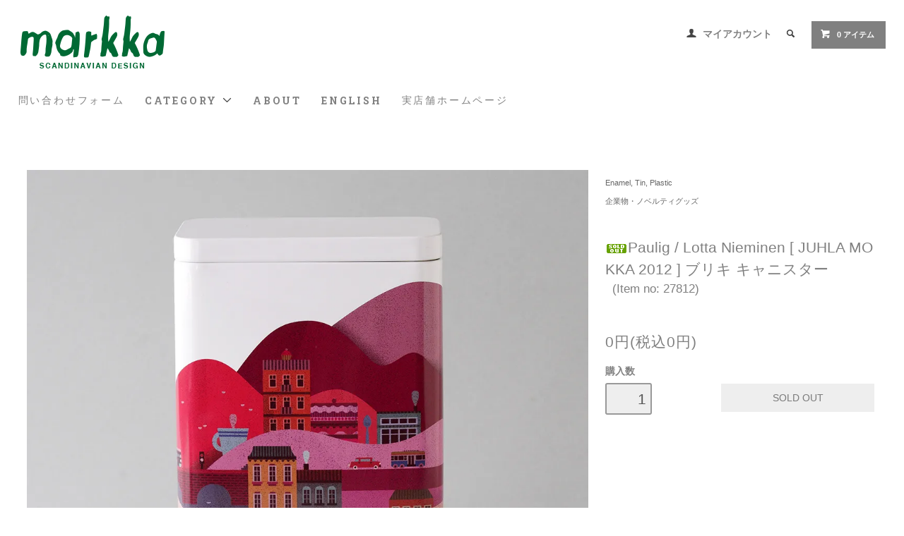

--- FILE ---
content_type: text/html; charset=EUC-JP
request_url: https://markka.jp/?pid=170358159
body_size: 13881
content:
<!DOCTYPE html PUBLIC "-//W3C//DTD XHTML 1.0 Transitional//EN" "http://www.w3.org/TR/xhtml1/DTD/xhtml1-transitional.dtd">
<html xmlns:og="http://ogp.me/ns#" xmlns:fb="http://www.facebook.com/2008/fbml" xmlns:mixi="http://mixi-platform.com/ns#" xmlns="http://www.w3.org/1999/xhtml" xml:lang="ja" lang="ja" dir="ltr">
<head>
<meta http-equiv="content-type" content="text/html; charset=euc-jp" />
<meta http-equiv="X-UA-Compatible" content="IE=edge,chrome=1" />
<title>Paulig / Lotta Nieminen [ JUHLA MOKKA 2012 ] ブリキ キャニスター - マルカ・オンラインショップへようこそ。2007年より北欧のヴィンテージテーブルウェアと北欧雑貨を販売している通販サイトです。神戸・北野に実店舗がございます。</title>
<meta name="Keywords" content="Paulig / Lotta Nieminen [ JUHLA MOKKA 2012 ] ブリキ キャニスター,北欧雑貨、北欧、フィンランド、スウェーデン、カフェ、神戸、北野、markka、マルカ、Gustavsberg、ARABIA、シナモンロール、marimekko" />
<meta name="Description" content="神戸・北野にある、北欧で買いつけたヴィンテージ雑貨の販売と、北欧の雰囲気が味わえるカフェを併設したショップです。" />
<meta name="Author" content="kaffe,antik markka" />
<meta name="Copyright" content="Copyright 2012 MARKKA" />
<meta http-equiv="content-style-type" content="text/css" />
<meta http-equiv="content-script-type" content="text/javascript" />
<link rel="stylesheet" href="https://markka.jp/css/framework/colormekit.css" type="text/css" />
<link rel="stylesheet" href="https://markka.jp/css/framework/colormekit-responsive.css" type="text/css" />
<link rel="stylesheet" href="https://img08.shop-pro.jp/PA01033/052/css/6/index.css?cmsp_timestamp=20250919134654" type="text/css" />
<link rel="stylesheet" href="https://img08.shop-pro.jp/PA01033/052/css/6/product.css?cmsp_timestamp=20250919134654" type="text/css" />

<link rel="alternate" type="application/rss+xml" title="rss" href="https://markka.jp/?mode=rss" />
<link rel="alternate" media="handheld" type="text/html" href="https://markka.jp/?prid=170358159" />
<link rel="shortcut icon" href="https://img08.shop-pro.jp/PA01033/052/favicon.ico?cmsp_timestamp=20260117131659" />
<script type="text/javascript" src="//ajax.googleapis.com/ajax/libs/jquery/1.11.0/jquery.min.js" ></script>
<meta property="og:title" content="Paulig / Lotta Nieminen [ JUHLA MOKKA 2012 ] ブリキ キャニスター - マルカ・オンラインショップへようこそ。2007年より北欧のヴィンテージテーブルウェアと北欧雑貨を販売している通販サイトです。神戸・北野に実店舗がございます。" />
<meta property="og:description" content="神戸・北野にある、北欧で買いつけたヴィンテージ雑貨の販売と、北欧の雰囲気が味わえるカフェを併設したショップです。" />
<meta property="og:url" content="https://markka.jp?pid=170358159" />
<meta property="og:site_name" content="マルカ・オンラインショップへようこそ。2007年より北欧のヴィンテージテーブルウェアと北欧雑貨を販売している通販サイトです。神戸・北野に実店舗がございます。" />
<meta property="og:image" content="https://img08.shop-pro.jp/PA01033/052/product/170358159.jpg?cmsp_timestamp=20220912215833"/>
<script>
  var Colorme = {"page":"product","shop":{"account_id":"PA01033052","title":"\u30de\u30eb\u30ab\u30fb\u30aa\u30f3\u30e9\u30a4\u30f3\u30b7\u30e7\u30c3\u30d7\u3078\u3088\u3046\u3053\u305d\u30022007\u5e74\u3088\u308a\u5317\u6b27\u306e\u30f4\u30a3\u30f3\u30c6\u30fc\u30b8\u30c6\u30fc\u30d6\u30eb\u30a6\u30a7\u30a2\u3068\u5317\u6b27\u96d1\u8ca8\u3092\u8ca9\u58f2\u3057\u3066\u3044\u308b\u901a\u8ca9\u30b5\u30a4\u30c8\u3067\u3059\u3002\u795e\u6238\u30fb\u5317\u91ce\u306b\u5b9f\u5e97\u8217\u304c\u3054\u3056\u3044\u307e\u3059\u3002"},"basket":{"total_price":0,"items":[]},"customer":{"id":null},"inventory_control":"product","product":{"shop_uid":"PA01033052","id":170358159,"name":"Paulig \/ Lotta Nieminen [ JUHLA MOKKA 2012 ] \u30d6\u30ea\u30ad \u30ad\u30e3\u30cb\u30b9\u30bf\u30fc","model_number":"27812","stock_num":0,"sales_price":0,"sales_price_including_tax":0,"variants":[],"category":{"id_big":227329,"id_small":0},"groups":[{"id":2093141}],"members_price":0,"members_price_including_tax":0}};

  (function() {
    function insertScriptTags() {
      var scriptTagDetails = [{"src":"https:\/\/free-shipping-notifier-assets.colorme.app\/shop.js","integrity":null}];
      var entry = document.getElementsByTagName('script')[0];

      scriptTagDetails.forEach(function(tagDetail) {
        var script = document.createElement('script');

        script.type = 'text/javascript';
        script.src = tagDetail.src;
        script.async = true;

        if( tagDetail.integrity ) {
          script.integrity = tagDetail.integrity;
          script.setAttribute('crossorigin', 'anonymous');
        }

        entry.parentNode.insertBefore(script, entry);
      })
    }

    window.addEventListener('load', insertScriptTags, false);
  })();
</script>
<script async src="https://zen.one/analytics.js"></script>
</head>
<body>
<meta name="colorme-acc-payload" content="?st=1&pt=10029&ut=170358159&at=PA01033052&v=20260118182011&re=&cn=ccbabce4ad9c283ff927bf9910ae95d8" width="1" height="1" alt="" /><script>!function(){"use strict";Array.prototype.slice.call(document.getElementsByTagName("script")).filter((function(t){return t.src&&t.src.match(new RegExp("dist/acc-track.js$"))})).forEach((function(t){return document.body.removeChild(t)})),function t(c){var r=arguments.length>1&&void 0!==arguments[1]?arguments[1]:0;if(!(r>=c.length)){var e=document.createElement("script");e.onerror=function(){return t(c,r+1)},e.src="https://"+c[r]+"/dist/acc-track.js?rev=3",document.body.appendChild(e)}}(["acclog001.shop-pro.jp","acclog002.shop-pro.jp"])}();</script>
<link href="https://fonts.googleapis.com/css?family=Roboto+Slab:400,700" rel="stylesheet" type="text/css">
  <link href="https://img.shop-pro.jp/tmpl_js/78/bxslider/jquery.bxslider.css" rel="stylesheet" type="text/css">
  <script src="https://img.shop-pro.jp/tmpl_js/78/bxslider/jquery.bxslider.min.js"></script>
<script src="https://img.shop-pro.jp/tmpl_js/78/jquery.tile.js"></script>
<script src="https://img.shop-pro.jp/tmpl_js/78/masonry.pkgd.min.js"></script>
<script src="https://img.shop-pro.jp/tmpl_js/78/smoothscroll.js"></script>
<script src="https://img.shop-pro.jp/tmpl_js/78/jquery.ah-placeholder.js"></script>
<script src="https://img.shop-pro.jp/tmpl_js/78/utility_index.js"></script>





<!--[if lte IE 8]>
<div id="wrapper" class="ie8 page--product">
<![endif]-->

<div id="wrapper" class="page--product">

  <div id="header" class="header__section container">
    <div class="clearfix">
      <h1 class="header__logo header__logo-img">
        <a href="./"><img src="https://img08.shop-pro.jp/PA01033/052/PA01033052.png?cmsp_timestamp=20260117131659" alt="マルカ・オンラインショップへようこそ。2007年より北欧のヴィンテージテーブルウェアと北欧雑貨を販売している通販サイトです。神戸・北野に実店舗がございます。" /></a>
      </h1>
      
      <ul class="header-nav hidden-phone">
        
        <li class="header-nav__unit">
          <i class="icon-b icon-user"></i>
          <a href="https://markka.jp/?mode=myaccount" class="header-nav__txt">マイアカウント</a>
        </li>
                
        
        <li class="header-nav__unit">
          <i class="icon-b icon-search header__search-switch" data-visible-switch="search-form"></i>
          <form action="https://markka.jp/" method="GET" class="header__search-form" data-visible-target="search-form">
            <input type="hidden" name="mode" value="srh" /><input type="hidden" name="sort" value="n" />
            <input type="text" name="keyword" placeholder="商品を検索" class="header__search-form__input" data-search-input="search-form__input" />
          </form>
        </li>
        
        
        <li class="header-nav__unit">
          <a href="https://markka.jp/cart/proxy/basket?shop_id=PA01033052&shop_domain=markka.jp" class="btn txt--sm header-nav__btn btn-secondary">
            <i class="icon-w icon-cart"></i>0 アイテム
          </a>
        </li>
        
      </ul>
      
      
            
    </div>
    
    <ul class="global-nav-phone visible-phone">
      <li>
        <a href="javascript:TabBlockToggle('global-nav');">
          <i class="icon-lg-b icon-list"></i>
        </a>
      </li>
      <li>
        <a href="javascript:TabBlockToggle('global-nav__search-form');">
          <i class="icon-lg-b icon-search"></i>
        </a>
      </li>
      <li>
        <a href="javascript:TabBlockToggle('global-nav__user-nav');">
          <i class="icon-lg-b icon-user"></i>
        </a>
      </li>
      <li>
        <a href="https://markka.jp/cart/proxy/basket?shop_id=PA01033052&shop_domain=markka.jp">
          <i class="icon-lg-b icon-cart"></i>
        </a>
      </li>
    </ul>
    
    <div>
      <ul class="global-nav clearfix global-nav__pulldown-nav" data-visible-target="global-nav" data-block="tab-content">
				
				<li class="global-nav__unit">
          <a href="https://dp00013321.shop-pro.jp/customer/inquiries/new" class="header-nav__txt">問い合わせフォーム</a>
        </li>
				
        <li class="global-nav__unit global-nav__pulldown">
          <a href="javascript:PulldownToggle('global-nav__product-nav');" class="global-nav__unit__txt">
            CATEGORY <i class="icon-b icon-chevron_thin_down hidden-phone"></i>
          </a>
          
          <div class="visible-phone">
            <ul class="header__pulldown-nav__list">
              
                              <li>
                  <a href="https://markka.jp/?mode=cate&cbid=227330&csid=0&sort=n">
                    Ceramic
                  </a>
                </li>
                              <li>
                  <a href="https://markka.jp/?mode=cate&cbid=1545789&csid=0&sort=n">
                    Glass
                  </a>
                </li>
                              <li>
                  <a href="https://markka.jp/?mode=cate&cbid=227329&csid=0&sort=n">
                    Enamel, Tin, Plastic
                  </a>
                </li>
                              <li>
                  <a href="https://markka.jp/?mode=cate&cbid=1448644&csid=0&sort=n">
                    Wood, Craft
                  </a>
                </li>
                              <li>
                  <a href="https://markka.jp/?mode=cate&cbid=2106317&csid=0&sort=n">
                    Cutlery
                  </a>
                </li>
                              <li>
                  <a href="https://markka.jp/?mode=cate&cbid=227333&csid=0&sort=n">
                    Fabric
                  </a>
                </li>
                              <li>
                  <a href="https://markka.jp/?mode=cate&cbid=2191017&csid=0&sort=n">
                    Furniture, Lamp
                  </a>
                </li>
                              <li>
                  <a href="https://markka.jp/?mode=cate&cbid=227332&csid=0&sort=n">
                    Interior
                  </a>
                </li>
                              <li>
                  <a href="https://markka.jp/?mode=cate&cbid=227331&csid=0&sort=n">
                    Postcard
                  </a>
                </li>
                              <li>
                  <a href="https://markka.jp/?mode=cate&cbid=227337&csid=0&sort=n">
                    Poster
                  </a>
                </li>
                              <li>
                  <a href="https://markka.jp/?mode=cate&cbid=2412740&csid=0&sort=n">
                    Music
                  </a>
                </li>
                              <li>
                  <a href="https://markka.jp/?mode=cate&cbid=227336&csid=0&sort=n">
                    Book
                  </a>
                </li>
                              <li>
                  <a href="https://markka.jp/?mode=cate&cbid=227335&csid=0&sort=n">
                    Toy
                  </a>
                </li>
                              <li>
                  <a href="https://markka.jp/?mode=cate&cbid=1397064&csid=0&sort=n">
                    Fashion
                  </a>
                </li>
                              <li>
                  <a href="https://markka.jp/?mode=cate&cbid=1423073&csid=0&sort=n">
                    Food
                  </a>
                </li>
                              <li>
                  <a href="https://markka.jp/?mode=cate&cbid=227339&csid=0&sort=n">
                    Etc
                  </a>
                </li>
                              <li>
                  <a href="https://markka.jp/?mode=cate&cbid=1573634&csid=0&sort=n">
                    European antique
                  </a>
                </li>
                            
              
                              <li>
                  <a href="https://markka.jp/?mode=grp&gid=463326&sort=n">
                    価格帯
                  </a>
                </li>
                              <li>
                  <a href="https://markka.jp/?mode=grp&gid=1779264&sort=n">
                    Price Down
                  </a>
                </li>
                              <li>
                  <a href="https://markka.jp/?mode=grp&gid=2347103&sort=n">
                    クリックポスト同梱可能アイテム
                  </a>
                </li>
                              <li>
                  <a href="https://markka.jp/?mode=grp&gid=2759564&sort=n">
                    スマホケース
                  </a>
                </li>
                              <li>
                  <a href="https://markka.jp/?mode=grp&gid=2422371&sort=n">
                    エコバッグ - トートバッグ
                  </a>
                </li>
                              <li>
                  <a href="https://markka.jp/?mode=grp&gid=2402725&sort=n">
                    マスキングテープ
                  </a>
                </li>
                              <li>
                  <a href="https://markka.jp/?mode=grp&gid=788269&sort=n">
                    キャンドルホルダー
                  </a>
                </li>
                              <li>
                  <a href="https://markka.jp/?mode=grp&gid=740870&sort=n">
                    マリメッコ ファブリック
                  </a>
                </li>
                              <li>
                  <a href="https://markka.jp/?mode=grp&gid=481854&sort=n">
                    クリスマス
                  </a>
                </li>
                              <li>
                  <a href="https://markka.jp/?mode=grp&gid=2639737&sort=n">
                    カレンダー
                  </a>
                </li>
                              <li>
                  <a href="https://markka.jp/?mode=grp&gid=2490776&sort=n">
                    Kauniste - カウニステ
                  </a>
                </li>
                              <li>
                  <a href="https://markka.jp/?mode=grp&gid=2431531&sort=n">
                    Mustakivi  - ムスタキビ
                  </a>
                </li>
                              <li>
                  <a href="https://markka.jp/?mode=grp&gid=589819&sort=n">
                    MOOMIN - ムーミン
                  </a>
                </li>
                              <li>
                  <a href="https://markka.jp/?mode=grp&gid=2090007&sort=n">
                    aprilmai - アプリルマイ
                  </a>
                </li>
                              <li>
                  <a href="https://markka.jp/?mode=grp&gid=1105342&sort=n">
                    北欧のフラワーベース
                  </a>
                </li>
                              <li>
                  <a href="https://markka.jp/?mode=grp&gid=2377521&sort=n">
                    marimekko マリメッコ
                  </a>
                </li>
                              <li>
                  <a href="https://markka.jp/?mode=grp&gid=1766669&sort=n">
                    Fauni - ファウニ
                  </a>
                </li>
                              <li>
                  <a href="https://markka.jp/?mode=grp&gid=828063&sort=n">
                    Birds by Oiva Toikka
                  </a>
                </li>
                              <li>
                  <a href="https://markka.jp/?mode=grp&gid=2791934&sort=n">
                    Fine Little Day - ファイン・リトル・ディ
                  </a>
                </li>
                              <li>
                  <a href="https://markka.jp/?mode=grp&gid=1315664&sort=n">
                    POLKA PAPER - ポルカペーパー
                  </a>
                </li>
                              <li>
                  <a href="https://markka.jp/?mode=grp&gid=1308105&sort=n">
                    Kehvola Design - ケフボラデザイン
                  </a>
                </li>
                              <li>
                  <a href="https://markka.jp/?mode=grp&gid=2509022&sort=n">
                    Huomenta Vauva
                  </a>
                </li>
                              <li>
                  <a href="https://markka.jp/?mode=grp&gid=2586673&sort=n">
                    デンマークのヴィンテージ
                  </a>
                </li>
                              <li>
                  <a href="https://markka.jp/?mode=grp&gid=1030667&sort=n">
                    スウェーデンのヴィンテージ
                  </a>
                </li>
                              <li>
                  <a href="https://markka.jp/?mode=grp&gid=1242293&sort=n">
                    marimekko マリメッコ マグ
                  </a>
                </li>
                              <li>
                  <a href="https://markka.jp/?mode=grp&gid=2092970&sort=n">
                    北欧のアクセサリー
                  </a>
                </li>
                              <li>
                  <a href="https://markka.jp/?mode=grp&gid=2129391&sort=n">
                    Wood Jewel Finland
                  </a>
                </li>
                              <li>
                  <a href="https://markka.jp/?mode=grp&gid=2044115&sort=n">
                    VOSS & KOMPANI - サーミブレスレット
                  </a>
                </li>
                              <li>
                  <a href="https://markka.jp/?mode=grp&gid=977751&sort=n">
                    ARABIA カップ＆ソーサー
                  </a>
                </li>
                              <li>
                  <a href="https://markka.jp/?mode=grp&gid=845434&sort=n">
                    ARABIA ヴィンテージプレート
                  </a>
                </li>
                              <li>
                  <a href="https://markka.jp/?mode=grp&gid=533905&sort=n">
                    MARKKA オリジナルグッズ
                  </a>
                </li>
                              <li>
                  <a href="https://markka.jp/?mode=grp&gid=1993771&sort=n">
                    マルカの北欧旅案内
                  </a>
                </li>
                              <li>
                  <a href="https://markka.jp/?mode=grp&gid=1125026&sort=n">
                    うさぎ山ごんぞう商店
                  </a>
                </li>
                              <li>
                  <a href="https://markka.jp/?mode=grp&gid=2749899&sort=n">
                    Alvar Aalto - アルヴァ・アアルト
                  </a>
                </li>
                              <li>
                  <a href="https://markka.jp/?mode=grp&gid=939350&sort=n">
                    Kaj Franck - カイ・フランク
                  </a>
                </li>
                              <li>
                  <a href="https://markka.jp/?mode=grp&gid=951743&sort=n">
                    Oiva Toikka - オイヴァ・トイッカ
                  </a>
                </li>
                              <li>
                  <a href="https://markka.jp/?mode=grp&gid=2798330&sort=n">
                    Tapio Wirkkala - タピオ・ヴィルカラ
                  </a>
                </li>
                              <li>
                  <a href="https://markka.jp/?mode=grp&gid=2948587&sort=n">
                    Timo Sarpaneva - ティモ・サルパネヴァ
                  </a>
                </li>
                              <li>
                  <a href="https://markka.jp/?mode=grp&gid=2865467&sort=n">
                    Birger Kaipiainen - ビルガー・カイピアイネン
                  </a>
                </li>
                              <li>
                  <a href="https://markka.jp/?mode=grp&gid=2800569&sort=n">
                    Rut Bryk - ルート・ブリュック
                  </a>
                </li>
                              <li>
                  <a href="https://markka.jp/?mode=grp&gid=3077814&sort=n">
                    Helja Liukko Sundstrom - ヘルヤ・リウッコ=スンドストロム
                  </a>
                </li>
                              <li>
                  <a href="https://markka.jp/?mode=grp&gid=3074545&sort=n">
                    Jorma Vennola / ヨルマ・ヴェンノラ
                  </a>
                </li>
                              <li>
                  <a href="https://markka.jp/?mode=grp&gid=2722105&sort=n">
                    Oili Tanninen - オイリ・タンニネン
                  </a>
                </li>
                              <li>
                  <a href="https://markka.jp/?mode=grp&gid=1476724&sort=n">
                    Stig Lindberg - スティグ・リンドベリ
                  </a>
                </li>
                              <li>
                  <a href="https://markka.jp/?mode=grp&gid=2972998&sort=n">
                    Emmi Jormalainen - エンミ・ヨルマライネン
                  </a>
                </li>
                              <li>
                  <a href="https://markka.jp/?mode=grp&gid=1656724&sort=n">
                    Jenni Tuominen - イェンニ・トゥオミネン
                  </a>
                </li>
                              <li>
                  <a href="https://markka.jp/?mode=grp&gid=810056&sort=n">
                    Matti Pikkuja&#776;msa&#776; - マッティ・ピックヤムサ
                  </a>
                </li>
                              <li>
                  <a href="https://markka.jp/?mode=grp&gid=1786135&sort=n">
                    Kaisa Pikkujamsa - カイサ・ピックヤムサ
                  </a>
                </li>
                              <li>
                  <a href="https://markka.jp/?mode=grp&gid=2484142&sort=n">
                    Timo M&#228;ntt&#228;ri - ティモ・マンッタリ
                  </a>
                </li>
                              <li>
                  <a href="https://markka.jp/?mode=grp&gid=2347184&sort=n">
                    Marika Maijala - マリカ・マイヤラ
                  </a>
                </li>
                              <li>
                  <a href="https://markka.jp/?mode=grp&gid=2347175&sort=n">
                    Sanna Mander - サンナ・マンデル
                  </a>
                </li>
                              <li>
                  <a href="https://markka.jp/?mode=grp&gid=475137&sort=n">
                    Jaana Huhtanen - ヤーナ・ユッタネン
                  </a>
                </li>
                              <li>
                  <a href="https://markka.jp/?mode=grp&gid=1507997&sort=n">
                    Camille Romano - カミーユ・ロマーノ
                  </a>
                </li>
                              <li>
                  <a href="https://markka.jp/?mode=grp&gid=1883046&sort=n">
                    ぬいぐるみ
                  </a>
                </li>
                              <li>
                  <a href="https://markka.jp/?mode=grp&gid=2093141&sort=n">
                    企業物・ノベルティグッズ
                  </a>
                </li>
                              <li>
                  <a href="https://markka.jp/?mode=grp&gid=2096614&sort=n">
                    HIPPO カバの貯金箱
                  </a>
                </li>
                              <li>
                  <a href="https://markka.jp/?mode=grp&gid=2632854&sort=n">
                    ワイングラス
                  </a>
                </li>
                              <li>
                  <a href="https://markka.jp/?mode=grp&gid=2698476&sort=n">
                    古いぬいぐるみのはなし
                  </a>
                </li>
                              <li>
                  <a href="https://markka.jp/?mode=grp&gid=2752155&sort=n">
                    Tuohi Muori - マルヤッタさんの白樺細工
                  </a>
                </li>
                              <li>
                  <a href="https://markka.jp/?mode=grp&gid=2769147&sort=n">
                    Almedahls - アルメダールス
                  </a>
                </li>
                              <li>
                  <a href="https://markka.jp/?mode=grp&gid=2774496&sort=n">
                    sauna - サウナ
                  </a>
                </li>
                              <li>
                  <a href="https://markka.jp/?mode=grp&gid=2793461&sort=n">
                    Skandinavisk Hemslojd - スカンジナビスク ヘムスロイド
                  </a>
                </li>
                              <li>
                  <a href="https://markka.jp/?mode=grp&gid=2850633&sort=n">
                    aarikka - アアリッカ
                  </a>
                </li>
                              <li>
                  <a href="https://markka.jp/?mode=grp&gid=2918027&sort=n">
                    KUKSA - ククサ
                  </a>
                </li>
                              <li>
                  <a href="https://markka.jp/?mode=grp&gid=2948562&sort=n">
                    package - パッケージ
                  </a>
                </li>
                              <li>
                  <a href="https://markka.jp/?mode=grp&gid=2984471&sort=n">
                    ピンバッジ - ブローチ
                  </a>
                </li>
                              <li>
                  <a href="https://markka.jp/?mode=grp&gid=2561144&sort=n">
                    母の日フラワーギフト
                  </a>
                </li>
                              <li>
                  <a href="https://markka.jp/?mode=grp&gid=3082365&sort=n">
                    Maija Isola - マイヤ・イソラ
                  </a>
                </li>
                              <li>
                  <a href="https://markka.jp/?mode=grp&gid=3082366&sort=n">
                    Annika Rimala - アンニカ・リマラ
                  </a>
                </li>
                              <li>
                  <a href="https://markka.jp/?mode=grp&gid=3082367&sort=n">
                    Fujiwo Ishimoto - 石本藤雄
                  </a>
                </li>
                              <li>
                  <a href="https://markka.jp/?mode=grp&gid=3082368&sort=n">
                    Katsuji Wakisaka - 脇阪克二
                  </a>
                </li>
                              <li>
                  <a href="https://markka.jp/?mode=grp&gid=3116863&sort=n">
                    Esteri Tomula - エステリ・トムラ
                  </a>
                </li>
                              <li>
                  <a href="https://markka.jp/?mode=grp&gid=3116864&sort=n">
                    Nanny Still - ナニー・スティル
                  </a>
                </li>
                          </ul>
          </div>
          
        </li>
        <li class="global-nav__unit">
          <a href="https://markka.jp/?mode=sk#info" class="global-nav__unit__txt">ABOUT</a>
        </li>
        	        <li class="global-nav__unit">
          <a href="http://markka.jp/?mode=f3" class="global-nav__unit__txt">ENGLISH</a>
        </li>			
			
				        
	        <li class="global-nav__unit">
          <a href="https://markka.shop" class="header-nav__txt">実店舗ホームページ</a>
        </li>			
					
		
      </ul>
      <div class="global-nav__pulldown-nav" data-visible-target="global-nav__search-form" data-block="tab-content">
        <form action="https://markka.jp/" method="GET" class="header__search-form--phone">
          <input type="hidden" name="mode" value="srh" /><input type="hidden" name="sort" value="n" />
          <input type="text" name="keyword" placeholder="商品を検索" />
          <button class="btn">検索</button>
        </form>
      </div>
      <div class="global-nav__pulldown-nav" data-visible-target="global-nav__user-nav" data-block="tab-content">
        <ul class="header__pulldown-nav__list">
          <li><a href="https://markka.jp/?mode=myaccount">マイアカウント</a></li>
                  </ul>
      </div>
    </div>
    <div class="global-nav__pulldown-nav row hidden-phone" data-visible-target="global-nav__product-nav" data-block="tab-content">
      
                                    
                    <ul class="row header__pulldown-nav__list col col-sm-12">
                    <li>
              <a href="https://markka.jp/?mode=cate&cbid=227330&csid=0&sort=n">
                Ceramic
              </a>
            </li>
                                          <li>
              <a href="https://markka.jp/?mode=cate&cbid=1545789&csid=0&sort=n">
                Glass
              </a>
            </li>
                                          <li>
              <a href="https://markka.jp/?mode=cate&cbid=227329&csid=0&sort=n">
                Enamel, Tin, Plastic
              </a>
            </li>
                                          <li>
              <a href="https://markka.jp/?mode=cate&cbid=1448644&csid=0&sort=n">
                Wood, Craft
              </a>
            </li>
                                          <li>
              <a href="https://markka.jp/?mode=cate&cbid=2106317&csid=0&sort=n">
                Cutlery
              </a>
            </li>
                                          <li>
              <a href="https://markka.jp/?mode=cate&cbid=227333&csid=0&sort=n">
                Fabric
              </a>
            </li>
                                          <li>
              <a href="https://markka.jp/?mode=cate&cbid=2191017&csid=0&sort=n">
                Furniture, Lamp
              </a>
            </li>
                                          <li>
              <a href="https://markka.jp/?mode=cate&cbid=227332&csid=0&sort=n">
                Interior
              </a>
            </li>
                                          <li>
              <a href="https://markka.jp/?mode=cate&cbid=227331&csid=0&sort=n">
                Postcard
              </a>
            </li>
                  </ul>
          <ul class="row header__pulldown-nav__list col col-sm-12">
                                          <li>
              <a href="https://markka.jp/?mode=cate&cbid=227337&csid=0&sort=n">
                Poster
              </a>
            </li>
                                          <li>
              <a href="https://markka.jp/?mode=cate&cbid=2412740&csid=0&sort=n">
                Music
              </a>
            </li>
                                          <li>
              <a href="https://markka.jp/?mode=cate&cbid=227336&csid=0&sort=n">
                Book
              </a>
            </li>
                                          <li>
              <a href="https://markka.jp/?mode=cate&cbid=227335&csid=0&sort=n">
                Toy
              </a>
            </li>
                                          <li>
              <a href="https://markka.jp/?mode=cate&cbid=1397064&csid=0&sort=n">
                Fashion
              </a>
            </li>
                                          <li>
              <a href="https://markka.jp/?mode=cate&cbid=1423073&csid=0&sort=n">
                Food
              </a>
            </li>
                                          <li>
              <a href="https://markka.jp/?mode=cate&cbid=227339&csid=0&sort=n">
                Etc
              </a>
            </li>
                                          <li>
              <a href="https://markka.jp/?mode=cate&cbid=1573634&csid=0&sort=n">
                European antique
              </a>
            </li>
                          </ul>
                    
      
                                    
                    <ul class="row header__pulldown-nav__list col col-sm-12">
                    <li>
              <a href="https://markka.jp/?mode=grp&gid=463326&sort=n">
                価格帯
              </a>
            </li>
                                          <li>
              <a href="https://markka.jp/?mode=grp&gid=1779264&sort=n">
                Price Down
              </a>
            </li>
                                          <li>
              <a href="https://markka.jp/?mode=grp&gid=2347103&sort=n">
                クリックポスト同梱可能アイテム
              </a>
            </li>
                                          <li>
              <a href="https://markka.jp/?mode=grp&gid=2759564&sort=n">
                スマホケース
              </a>
            </li>
                                          <li>
              <a href="https://markka.jp/?mode=grp&gid=2422371&sort=n">
                エコバッグ - トートバッグ
              </a>
            </li>
                                          <li>
              <a href="https://markka.jp/?mode=grp&gid=2402725&sort=n">
                マスキングテープ
              </a>
            </li>
                                          <li>
              <a href="https://markka.jp/?mode=grp&gid=788269&sort=n">
                キャンドルホルダー
              </a>
            </li>
                                          <li>
              <a href="https://markka.jp/?mode=grp&gid=740870&sort=n">
                マリメッコ ファブリック
              </a>
            </li>
                                          <li>
              <a href="https://markka.jp/?mode=grp&gid=481854&sort=n">
                クリスマス
              </a>
            </li>
                                          <li>
              <a href="https://markka.jp/?mode=grp&gid=2639737&sort=n">
                カレンダー
              </a>
            </li>
                                          <li>
              <a href="https://markka.jp/?mode=grp&gid=2490776&sort=n">
                Kauniste - カウニステ
              </a>
            </li>
                                          <li>
              <a href="https://markka.jp/?mode=grp&gid=2431531&sort=n">
                Mustakivi  - ムスタキビ
              </a>
            </li>
                                          <li>
              <a href="https://markka.jp/?mode=grp&gid=589819&sort=n">
                MOOMIN - ムーミン
              </a>
            </li>
                                          <li>
              <a href="https://markka.jp/?mode=grp&gid=2090007&sort=n">
                aprilmai - アプリルマイ
              </a>
            </li>
                                          <li>
              <a href="https://markka.jp/?mode=grp&gid=1105342&sort=n">
                北欧のフラワーベース
              </a>
            </li>
                                          <li>
              <a href="https://markka.jp/?mode=grp&gid=2377521&sort=n">
                marimekko マリメッコ
              </a>
            </li>
                                          <li>
              <a href="https://markka.jp/?mode=grp&gid=1766669&sort=n">
                Fauni - ファウニ
              </a>
            </li>
                                          <li>
              <a href="https://markka.jp/?mode=grp&gid=828063&sort=n">
                Birds by Oiva Toikka
              </a>
            </li>
                                          <li>
              <a href="https://markka.jp/?mode=grp&gid=2791934&sort=n">
                Fine Little Day - ファイン・リトル・ディ
              </a>
            </li>
                                          <li>
              <a href="https://markka.jp/?mode=grp&gid=1315664&sort=n">
                POLKA PAPER - ポルカペーパー
              </a>
            </li>
                                          <li>
              <a href="https://markka.jp/?mode=grp&gid=1308105&sort=n">
                Kehvola Design - ケフボラデザイン
              </a>
            </li>
                                          <li>
              <a href="https://markka.jp/?mode=grp&gid=2509022&sort=n">
                Huomenta Vauva
              </a>
            </li>
                                          <li>
              <a href="https://markka.jp/?mode=grp&gid=2586673&sort=n">
                デンマークのヴィンテージ
              </a>
            </li>
                                          <li>
              <a href="https://markka.jp/?mode=grp&gid=1030667&sort=n">
                スウェーデンのヴィンテージ
              </a>
            </li>
                                          <li>
              <a href="https://markka.jp/?mode=grp&gid=1242293&sort=n">
                marimekko マリメッコ マグ
              </a>
            </li>
                                          <li>
              <a href="https://markka.jp/?mode=grp&gid=2092970&sort=n">
                北欧のアクセサリー
              </a>
            </li>
                                          <li>
              <a href="https://markka.jp/?mode=grp&gid=2129391&sort=n">
                Wood Jewel Finland
              </a>
            </li>
                                          <li>
              <a href="https://markka.jp/?mode=grp&gid=2044115&sort=n">
                VOSS & KOMPANI - サーミブレスレット
              </a>
            </li>
                                          <li>
              <a href="https://markka.jp/?mode=grp&gid=977751&sort=n">
                ARABIA カップ＆ソーサー
              </a>
            </li>
                                          <li>
              <a href="https://markka.jp/?mode=grp&gid=845434&sort=n">
                ARABIA ヴィンテージプレート
              </a>
            </li>
                                          <li>
              <a href="https://markka.jp/?mode=grp&gid=533905&sort=n">
                MARKKA オリジナルグッズ
              </a>
            </li>
                                          <li>
              <a href="https://markka.jp/?mode=grp&gid=1993771&sort=n">
                マルカの北欧旅案内
              </a>
            </li>
                                          <li>
              <a href="https://markka.jp/?mode=grp&gid=1125026&sort=n">
                うさぎ山ごんぞう商店
              </a>
            </li>
                                          <li>
              <a href="https://markka.jp/?mode=grp&gid=2749899&sort=n">
                Alvar Aalto - アルヴァ・アアルト
              </a>
            </li>
                                          <li>
              <a href="https://markka.jp/?mode=grp&gid=939350&sort=n">
                Kaj Franck - カイ・フランク
              </a>
            </li>
                                          <li>
              <a href="https://markka.jp/?mode=grp&gid=951743&sort=n">
                Oiva Toikka - オイヴァ・トイッカ
              </a>
            </li>
                                          <li>
              <a href="https://markka.jp/?mode=grp&gid=2798330&sort=n">
                Tapio Wirkkala - タピオ・ヴィルカラ
              </a>
            </li>
                  </ul>
          <ul class="row header__pulldown-nav__list col col-sm-12">
                                          <li>
              <a href="https://markka.jp/?mode=grp&gid=2948587&sort=n">
                Timo Sarpaneva - ティモ・サルパネヴァ
              </a>
            </li>
                                          <li>
              <a href="https://markka.jp/?mode=grp&gid=2865467&sort=n">
                Birger Kaipiainen - ビルガー・カイピアイネン
              </a>
            </li>
                                          <li>
              <a href="https://markka.jp/?mode=grp&gid=2800569&sort=n">
                Rut Bryk - ルート・ブリュック
              </a>
            </li>
                                          <li>
              <a href="https://markka.jp/?mode=grp&gid=3077814&sort=n">
                Helja Liukko Sundstrom - ヘルヤ・リウッコ=スンドストロム
              </a>
            </li>
                                          <li>
              <a href="https://markka.jp/?mode=grp&gid=3074545&sort=n">
                Jorma Vennola / ヨルマ・ヴェンノラ
              </a>
            </li>
                                          <li>
              <a href="https://markka.jp/?mode=grp&gid=2722105&sort=n">
                Oili Tanninen - オイリ・タンニネン
              </a>
            </li>
                                          <li>
              <a href="https://markka.jp/?mode=grp&gid=1476724&sort=n">
                Stig Lindberg - スティグ・リンドベリ
              </a>
            </li>
                                          <li>
              <a href="https://markka.jp/?mode=grp&gid=2972998&sort=n">
                Emmi Jormalainen - エンミ・ヨルマライネン
              </a>
            </li>
                                          <li>
              <a href="https://markka.jp/?mode=grp&gid=1656724&sort=n">
                Jenni Tuominen - イェンニ・トゥオミネン
              </a>
            </li>
                                          <li>
              <a href="https://markka.jp/?mode=grp&gid=810056&sort=n">
                Matti Pikkuja&#776;msa&#776; - マッティ・ピックヤムサ
              </a>
            </li>
                                          <li>
              <a href="https://markka.jp/?mode=grp&gid=1786135&sort=n">
                Kaisa Pikkujamsa - カイサ・ピックヤムサ
              </a>
            </li>
                                          <li>
              <a href="https://markka.jp/?mode=grp&gid=2484142&sort=n">
                Timo M&#228;ntt&#228;ri - ティモ・マンッタリ
              </a>
            </li>
                                          <li>
              <a href="https://markka.jp/?mode=grp&gid=2347184&sort=n">
                Marika Maijala - マリカ・マイヤラ
              </a>
            </li>
                                          <li>
              <a href="https://markka.jp/?mode=grp&gid=2347175&sort=n">
                Sanna Mander - サンナ・マンデル
              </a>
            </li>
                                          <li>
              <a href="https://markka.jp/?mode=grp&gid=475137&sort=n">
                Jaana Huhtanen - ヤーナ・ユッタネン
              </a>
            </li>
                                          <li>
              <a href="https://markka.jp/?mode=grp&gid=1507997&sort=n">
                Camille Romano - カミーユ・ロマーノ
              </a>
            </li>
                                          <li>
              <a href="https://markka.jp/?mode=grp&gid=1883046&sort=n">
                ぬいぐるみ
              </a>
            </li>
                                          <li>
              <a href="https://markka.jp/?mode=grp&gid=2093141&sort=n">
                企業物・ノベルティグッズ
              </a>
            </li>
                                          <li>
              <a href="https://markka.jp/?mode=grp&gid=2096614&sort=n">
                HIPPO カバの貯金箱
              </a>
            </li>
                                          <li>
              <a href="https://markka.jp/?mode=grp&gid=2632854&sort=n">
                ワイングラス
              </a>
            </li>
                                          <li>
              <a href="https://markka.jp/?mode=grp&gid=2698476&sort=n">
                古いぬいぐるみのはなし
              </a>
            </li>
                                          <li>
              <a href="https://markka.jp/?mode=grp&gid=2752155&sort=n">
                Tuohi Muori - マルヤッタさんの白樺細工
              </a>
            </li>
                                          <li>
              <a href="https://markka.jp/?mode=grp&gid=2769147&sort=n">
                Almedahls - アルメダールス
              </a>
            </li>
                                          <li>
              <a href="https://markka.jp/?mode=grp&gid=2774496&sort=n">
                sauna - サウナ
              </a>
            </li>
                                          <li>
              <a href="https://markka.jp/?mode=grp&gid=2793461&sort=n">
                Skandinavisk Hemslojd - スカンジナビスク ヘムスロイド
              </a>
            </li>
                                          <li>
              <a href="https://markka.jp/?mode=grp&gid=2850633&sort=n">
                aarikka - アアリッカ
              </a>
            </li>
                                          <li>
              <a href="https://markka.jp/?mode=grp&gid=2918027&sort=n">
                KUKSA - ククサ
              </a>
            </li>
                                          <li>
              <a href="https://markka.jp/?mode=grp&gid=2948562&sort=n">
                package - パッケージ
              </a>
            </li>
                                          <li>
              <a href="https://markka.jp/?mode=grp&gid=2984471&sort=n">
                ピンバッジ - ブローチ
              </a>
            </li>
                                          <li>
              <a href="https://markka.jp/?mode=grp&gid=2561144&sort=n">
                母の日フラワーギフト
              </a>
            </li>
                                          <li>
              <a href="https://markka.jp/?mode=grp&gid=3082365&sort=n">
                Maija Isola - マイヤ・イソラ
              </a>
            </li>
                                          <li>
              <a href="https://markka.jp/?mode=grp&gid=3082366&sort=n">
                Annika Rimala - アンニカ・リマラ
              </a>
            </li>
                                          <li>
              <a href="https://markka.jp/?mode=grp&gid=3082367&sort=n">
                Fujiwo Ishimoto - 石本藤雄
              </a>
            </li>
                                          <li>
              <a href="https://markka.jp/?mode=grp&gid=3082368&sort=n">
                Katsuji Wakisaka - 脇阪克二
              </a>
            </li>
                                          <li>
              <a href="https://markka.jp/?mode=grp&gid=3116863&sort=n">
                Esteri Tomula - エステリ・トムラ
              </a>
            </li>
                                          <li>
              <a href="https://markka.jp/?mode=grp&gid=3116864&sort=n">
                Nanny Still - ナニー・スティル
              </a>
            </li>
                          </ul>
                    
    </div>
  </div>
        <form name="product_form" method="post" action="https://markka.jp/cart/proxy/basket/items/add">
    <div class="container">
      <div class="row">
        
        <div class="product__images col col-lg-8 col-sm-12 section__block">
          <div class="product__main-image">
                          <img src="https://img08.shop-pro.jp/PA01033/052/product/170358159.jpg?cmsp_timestamp=20220912215833" data-product-image="main" />
                      </div>
                      <div class="carousel-slide">
              <ul class="product__thumbs row" data-carousel="product-image">
                                  <li class="product__thumb__unit col col-lg-2">
                    <img src="https://img08.shop-pro.jp/PA01033/052/product/170358159.jpg?cmsp_timestamp=20220912215833" data-product-image="thumb" />
                  </li>
                                                                                                                                                                                                                                                                                                                    <li class="product__thumb__unit col col-lg-2">
                      <img src="https://img08.shop-pro.jp/PA01033/052/product/170358159_o8.jpg?cmsp_timestamp=20220913120502" data-product-image="thumb" />
                    </li>
                                                                                                                                                                                                                                                                                                                                                                                                                                                                                                                                                                                                                                                                                                                                                                                                                                                                                                                                                                                                                                                                                                                                                                                                                                                                                                                                                                                                                                                                                                  </ul>
            </div>
                  </div>
        
        <div class="col col-lg-4 col-sm-12 section__block">
          
          <div class="topicpath-nav">
            <ul>
                              <li><a href="?mode=cate&cbid=227329&csid=0&sort=n">Enamel, Tin, Plastic</a></li>
                                        </ul>
                          <ul>
                                  <li>
                                        <a href="https://markka.jp/?mode=grp&gid=2093141&sort=n">
                      企業物・ノベルティグッズ
                    </a>
                  </li>
                              </ul>
                      </div>
          
          <h2 class="product__name section__title-h2">
            <img class='new_mark_img1' src='https://img.shop-pro.jp/img/new/icons48.gif' style='border:none;display:inline;margin:0px;padding:0px;width:auto;' />Paulig / Lotta Nieminen [ JUHLA MOKKA 2012 ] ブリキ キャニスター
                          <div class="txt--sm">&nbsp;&nbsp;<span class="fontGray">(Item no:
                27812)</span>
              </div>
                      </h2>
          <p class="product__price">
                                    0円(税込0円)
          </p>
                                                                  <div class="product__order row">
              <dl class="product__init dl-vertical-list col col-lg-5 col-md-12">
                <dt class="dl-vertical-list__title">購入数</dt>
                <dd class="dl-vertical-list__content">
                                      <input type="text" name="product_num" value="1" class="product__init-num" disabled="disabled" />
                                  </dd>
              </dl>
              <ul class="product__order__btns col col-lg-7 col-md-12">
                                  <li class="product__order__btn">
                    <input class="btn--soldout btn btn-block" type="button" value="SOLD OUT" disabled="disabled" />
                  </li>
                                              </ul>
            </div>
                    
        </div>
      </div>
    </div>
		
		
		
		
		
    <div class="product__info section__block">
      <div class="container row">
        <div class="col col-lg-8 col-sm-12">
          
          <div class="row">
            1876年創業、フィンランドの老舗コーヒーメーカー Paulig（パウリグ）。2008年から毎年発売されている、粉コーヒー Juhla Mokka (ユフラモッカ）におまけで付いていた粉コーヒーを保存する限定デザインのブリキ製キャニスターです。こちらは2012年に発売されたキャニスター。イラストレーター Lotta Nieminen（ロッタ・ニエミネン）がデザインを手がけました。パンフレット付き。<br />
<br />
・コンディション : 3 / 5 段階<br />
　使用感は少しありました、ユーズド品としては良好な状態です<br />
　細かな擦れ・小キズがありました<br />
<br />
・メーカー : Paulig<br />
・デザイナー : Janine Rewell<br />
・年代 : 2014<br />
・サイズ : タテ 20センチ / ヨコ 11.5センチ / 奥行 7.5センチ<br />
<br />
<br />
<strong>15,000円以上のご注文で送料サービス！</strong><br />
送料サービスの場合、弊店にて配送会社をゆうパックに決めさせていただきます<br />
ゆうパック・佐川急便・ヤマト運輸 - OK<br />
クリックポスト - NG<br />
<br />
<strong>北欧の家庭で実際に使用されてきたヴィンテージ（ユーズド）品です</strong><br />
上記のコンディション表記にて詳しくご説明しておりますが、経年による劣化や使用の際に生ずる小さな傷などすべてを表記することはできません。 新品では味わえない、アンティーク特有の風合いを楽しんでいただくことにご理解を頂いた上でご注文頂けますようお願い申し上げます。当店の輸入食器類は食品衛生法による装飾用・鑑賞用としての輸入・販売になります。
          </div>
          
        </div>
        <div class="col col-lg-4 col-sm-12">
                    <ul class="product__info__list">
                        <li class="product__info__list__unit">
              <a href="https://markka.jp/?mode=sk#order_cancel">特定商取引法に基づく表記（返品等）</a>
            </li>
            <li class="product__info__list__unit">
              <a href="mailto:?subject=%E3%80%90%E3%83%9E%E3%83%AB%E3%82%AB%E3%83%BB%E3%82%AA%E3%83%B3%E3%83%A9%E3%82%A4%E3%83%B3%E3%82%B7%E3%83%A7%E3%83%83%E3%83%97%E3%81%B8%E3%82%88%E3%81%86%E3%81%93%E3%81%9D%E3%80%822007%E5%B9%B4%E3%82%88%E3%82%8A%E5%8C%97%E6%AC%A7%E3%81%AE%E3%83%B4%E3%82%A3%E3%83%B3%E3%83%86%E3%83%BC%E3%82%B8%E3%83%86%E3%83%BC%E3%83%96%E3%83%AB%E3%82%A6%E3%82%A7%E3%82%A2%E3%81%A8%E5%8C%97%E6%AC%A7%E9%9B%91%E8%B2%A8%E3%82%92%E8%B2%A9%E5%A3%B2%E3%81%97%E3%81%A6%E3%81%84%E3%82%8B%E9%80%9A%E8%B2%A9%E3%82%B5%E3%82%A4%E3%83%88%E3%81%A7%E3%81%99%E3%80%82%E7%A5%9E%E6%88%B8%E3%83%BB%E5%8C%97%E9%87%8E%E3%81%AB%E5%AE%9F%E5%BA%97%E8%88%97%E3%81%8C%E3%81%94%E3%81%96%E3%81%84%E3%81%BE%E3%81%99%E3%80%82%E3%80%91%E3%81%AE%E3%80%8CPaulig%20%2F%20Lotta%20Nieminen%20%5B%20JUHLA%20MOKKA%202012%20%5D%20%E3%83%96%E3%83%AA%E3%82%AD%20%E3%82%AD%E3%83%A3%E3%83%8B%E3%82%B9%E3%82%BF%E3%83%BC%E3%80%8D%E3%81%8C%E3%81%8A%E3%81%99%E3%81%99%E3%82%81%E3%81%A7%E3%81%99%EF%BC%81&body=%0D%0A%0D%0A%E2%96%A0%E5%95%86%E5%93%81%E3%80%8CPaulig%20%2F%20Lotta%20Nieminen%20%5B%20JUHLA%20MOKKA%202012%20%5D%20%E3%83%96%E3%83%AA%E3%82%AD%20%E3%82%AD%E3%83%A3%E3%83%8B%E3%82%B9%E3%82%BF%E3%83%BC%E3%80%8D%E3%81%AEURL%0D%0Ahttps%3A%2F%2Fmarkka.jp%2F%3Fpid%3D170358159%0D%0A%0D%0A%E2%96%A0%E3%82%B7%E3%83%A7%E3%83%83%E3%83%97%E3%81%AEURL%0Ahttps%3A%2F%2Fmarkka.jp%2F">この商品を友達に教える</a>
            </li>
            <li class="product__info__list__unit">
              <a href="https://dp00013321.shop-pro.jp/customer/products/170358159/inquiries/new">この商品について問い合わせる</a>
            </li>
            <li class="product__info__list__unit">
              <a href="https://markka.jp/?mode=cate&cbid=227329&csid=0&sort=n">買い物を続ける</a>
            </li>
          </ul>
          <ul class="product__info__list">
            
            <li class="product__info__list__unit">
              
            </li>
            <li class="product__info__list__unit">
              <a href="https://twitter.com/share" class="twitter-share-button" data-url="https://markka.jp/?pid=170358159" data-text="" data-lang="ja" >ツイート</a>
<script charset="utf-8">!function(d,s,id){var js,fjs=d.getElementsByTagName(s)[0],p=/^http:/.test(d.location)?'http':'https';if(!d.getElementById(id)){js=d.createElement(s);js.id=id;js.src=p+'://platform.twitter.com/widgets.js';fjs.parentNode.insertBefore(js,fjs);}}(document, 'script', 'twitter-wjs');</script>
            </li>
            <li class="product__info__list__unit visible-phone">
              <div class="line-it-button" data-lang="ja" data-type="share-a" data-ver="3"
                         data-color="default" data-size="small" data-count="false" style="display: none;"></div>
                       <script src="https://www.line-website.com/social-plugins/js/thirdparty/loader.min.js" async="async" defer="defer"></script>
            </li>
          </ul>
          
        </div>
      </div>
    </div>
    <div class="carousel-slide container section__block">
          </div>
    <input type="hidden" name="user_hash" value="61f8bab67ca36fc2b66ce477554f9dde"><input type="hidden" name="members_hash" value="61f8bab67ca36fc2b66ce477554f9dde"><input type="hidden" name="shop_id" value="PA01033052"><input type="hidden" name="product_id" value="170358159"><input type="hidden" name="members_id" value=""><input type="hidden" name="back_url" value="https://markka.jp/?pid=170358159"><input type="hidden" name="reference_token" value="46186ee1bff64aa99e1ac81a0a3d0e8a"><input type="hidden" name="shop_domain" value="markka.jp">
  </form>

  <script src="https://img.shop-pro.jp/tmpl_js/78/utility_product.js"></script>

          
    <div class="carousel-slide container section__block">
      <h2 class="section__title-h2">最近チェックした商品</h2>
              <p class="txt--not-applicable">最近チェックした商品はまだありません。</p>
          </div>
    
    <div id="footer" class="footer__section">
                                                  <div class="footer__guide">
        <div class="row container">
          <div class="guide__col col col-md-12 col-lg-4">
            <h2 class="guide__h2">配送・送料について</h2>
            <div data-masonry="guide">
                              <div class="guide__unit col col-md-6 col-sm-12 col-lg-12">
                  <h3 class="guide__h3 h3">ゆうパック</h3>
                  <div>
                                        15,000円以上のご注文で送料サービス！（送料サービスの場合、弊店にて配送会社をゆうパックに決めさせていただきます）<br />
<br />
北海道 - 1,800円（税込 1,980円）<br />
青森県・岩手県・秋田県 - 1,400円（税込 1,540円）<br />
宮城県・山形県・福島県 - 1,300円（税込 1,430円）<br />
東京都・神奈川県・千葉県・茨城県・栃木県・群馬県・埼玉県・山梨県 - 1,200円（税込 1,320円）<br />
新潟県・長野県 - 1,200円（税込 1,320円）<br />
岐阜県・静岡県・愛知県・三重県 - 1,100円（税込 1,210円）<br />
富山県・石川県・福井県 - 1,100円（税込 1,210円）<br />
大阪府・兵庫県・京都府・滋賀県・奈良県・和歌山県 - 1,100円（税込 1,210円）<br />
鳥取県・島根県・岡山県・広島県・山口県 - 1,100円（税込 1,210円）<br />
香川県・徳島県・愛媛県・高知県 - 1,100円（税込 1,210円）<br />
福岡県・佐賀県・長崎県・大分県 - 1,200円（税込 1,320円）<br />
熊本県・宮崎県・鹿児島県 - 1,200円（税込 1,320円）<br />
沖縄県 - 1,800円（税込 1,980円）&nbsp;
                  </div>
                </div>
                              <div class="guide__unit col col-md-6 col-sm-12 col-lg-12">
                  <h3 class="guide__h3 h3">佐川急便</h3>
                  <div>
                                        15,000円以上のご注文で送料サービス！（送料サービスの場合、弊店にて配送会社をゆうパックに決めさせていただきます）<br />
<br />
北海道 - 1,400円（税込 1,540円）<br />
青森県・岩手県・秋田県 - 1,300円（税込 1,430円）<br />
宮城県・山形県・福島県 - 1,100円（税込 1,210円）<br />
東京都・神奈川県・千葉県・茨城県・栃木県・群馬県・埼玉県・山梨県 - 900円（税込 990円）<br />
新潟県・長野県 - 900円（税込 990円）<br />
岐阜県・静岡県・愛知県・三重県 - 900円（税込 990円）<br />
富山県・石川県・福井県 - 900円（税込 990円）<br />
大阪府・兵庫県・京都府・滋賀県・奈良県・和歌山県 - 800円（税込 880円）<br />
鳥取県・島根県・岡山県・広島県・山口県 - 900円（税込 990円）<br />
香川県・徳島県・愛媛県・高知県 - 900円（税込 990円）<br />
福岡県・佐賀県・長崎県・大分県 - 900円（税込 990円）<br />
熊本県・宮崎県・鹿児島県 - 900円（税込 990円）<br />
※沖縄県、離島への発送は別途お見積もりさせていただきます&nbsp;
                  </div>
                </div>
                              <div class="guide__unit col col-md-6 col-sm-12 col-lg-12">
                  <h3 class="guide__h3 h3">クロネコヤマト</h3>
                  <div>
                                        15,000円以上のご注文で送料サービス！（送料サービスの場合、弊店にて配送会社をゆうパックに決めさせていただきます）<br />
<br />
北海道 - 2,100円（税込 2,310円）<br />
青森県・岩手県・秋田県 - 1,600円（税込 1,760円）<br />
宮城県・山形県・福島県 - 1,500円（税込 1,650円）<br />
東京都・神奈川県・千葉県・茨城県・栃木県・群馬県・埼玉県・山梨県 - 1,400円（税込 1,540円）<br />
新潟県・長野県 - 1,400円（税込 1,540円）<br />
岐阜県・静岡県・愛知県・三重県 - 1,300円（税込 1,543円）<br />
富山県・石川県・福井県 - 1,300円（税込 1,543円）<br />
大阪府・兵庫県・京都府・滋賀県・奈良県・和歌山県 - 1,300円（税込 1,543円）<br />
鳥取県・島根県・岡山県・広島県・山口県 - 1,300円（税込 1,543円）<br />
香川県・徳島県・愛媛県・高知県 - 1,300円（税込 1,543円）<br />
福岡県・佐賀県・長崎県・大分県 - 1,400円（税込 1,540円）<br />
熊本県・宮崎県・鹿児島県 - 1,400円（税込 1,540円）<br />
沖縄県 - 2,000円（税込 2,200円）&nbsp;
                  </div>
                </div>
                              <div class="guide__unit col col-md-6 col-sm-12 col-lg-12">
                  <h3 class="guide__h3 h3">クリックポスト</h3>
                  <div>
                                        全国一律 185円（税込）<br />
A4サイズの封筒（厚さ3センチまで）での発送となります。商品をA4サイズ封筒に入れるだけの簡易包装になります。配達日時および曜日の指定はできません。 配達日数は、概ね差出日の翌日から翌々日にお届けします。 お届け先の郵便受箱へ配達します。郵便受箱に入らない場合は、不在配達通知書を差し入れた上で、配達を行う郵便局へ持ち戻ります。紛失または破損した場合は、一切の保障がありません。 ※当店ではご利用の際の配送事故に関する苦情は承れません。受領の確認をご希望される方、補償を希望される方は、佐川急便・ヤマト運輸での配送をご選択ください。&nbsp;
                  </div>
                </div>
                          </div>
          </div>
          <div class="guide__col col col-md-12 col-lg-4">
            <h2 class="guide__h2">支払い方法について</h2>
            <div data-masonry="guide">
                              <div class="guide__unit col col-md-6 col-sm-12 col-lg-12">
                  <h3 class="guide__h3 h3">クレジットカード決済（Square）</h3>
                  <div>
                                                            対応クレジットカードは Visa、Mastercard、American Express、JCB、Diners Club、Discover です。ご利用回数は１回払いのみとなります。分割払い・リボ払いには対応しておりませんのでご了承ください。<br />
<br />
[ クレジットカード支払のご請求書メールを送信します ]<br />
宛名: Squareから、<br />
件名: ●●様宛の新規請求書が作成されました、<br />
のメールを送信いたします<br />
<br />
当ショップのクレジットカード決済はセキュリティに万全を期すためSquare決済システムを使用しております。Square決済システムのセキュリティに関するご案内ページ<br />
https://squareup.com/jp/security<br />
<br />
／／／ はじめてご注文のお客さま ／／／<br />
初回1万円以上のご注文のお支払いは<br />
銀行振込とさせていただきますので、<br />
あらかじめご了承ください。<br />
ご注文の際、クレジットカードを選択いただいた場合でも<br />
ご利用いただけませんので、ご注意ください。&nbsp;
                  </div>
                </div>
                              <div class="guide__unit col col-md-6 col-sm-12 col-lg-12">
                  <h3 class="guide__h3 h3">銀行振込　ゆうちょ銀行　</h3>
                  <div>
                                                            ※振込み手数料は恐れ入りますがご負担願います&nbsp;
                  </div>
                </div>
                              <div class="guide__unit col col-md-6 col-sm-12 col-lg-12">
                  <h3 class="guide__h3 h3">銀行振込　三井住友銀行　</h3>
                  <div>
                                                            振込み手数料は恐れ入りますがご負担願います&nbsp;
                  </div>
                </div>
                          </div>
          </div>
                      <div class="guide__col col col-md-12 col-lg-4">
              <h2 class="guide__h2">オンラインショップの営業日について</h2>
              <div class="cal__table">
                <table class="tbl_calendar">
    <caption>2026年1月</caption>
    <tr>
        <th class="sun">日</th>
        <th>月</th>
        <th>火</th>
        <th>水</th>
        <th>木</th>
        <th>金</th>
        <th class="sat">土</th>
    </tr>
    <tr>
<td></td>
<td></td>
<td></td>
<td></td>
<td class="thu holiday" style="background-color: #f5c1d2;">1</td>
<td class="fri" style="background-color: #f5c1d2;">2</td>
<td class="sat" style="background-color: #f5c1d2;">3</td>
</tr>
<tr>
<td class="sun" style="background-color: #f5c1d2;">4</td>
<td class="mon">5</td>
<td class="tue">6</td>
<td class="wed" style="background-color: #f5c1d2;">7</td>
<td class="thu">8</td>
<td class="fri">9</td>
<td class="sat">10</td>
</tr>
<tr>
<td class="sun">11</td>
<td class="mon holiday">12</td>
<td class="tue">13</td>
<td class="wed" style="background-color: #f5c1d2;">14</td>
<td class="thu">15</td>
<td class="fri">16</td>
<td class="sat">17</td>
</tr>
<tr>
<td class="sun">18</td>
<td class="mon">19</td>
<td class="tue">20</td>
<td class="wed" style="background-color: #f5c1d2;">21</td>
<td class="thu">22</td>
<td class="fri">23</td>
<td class="sat">24</td>
</tr>
<tr>
<td class="sun">25</td>
<td class="mon">26</td>
<td class="tue">27</td>
<td class="wed" style="background-color: #f5c1d2;">28</td>
<td class="thu">29</td>
<td class="fri">30</td>
<td class="sat">31</td>
</tr>
</table><table class="tbl_calendar">
    <caption>2026年2月</caption>
    <tr>
        <th class="sun">日</th>
        <th>月</th>
        <th>火</th>
        <th>水</th>
        <th>木</th>
        <th>金</th>
        <th class="sat">土</th>
    </tr>
    <tr>
<td class="sun">1</td>
<td class="mon">2</td>
<td class="tue">3</td>
<td class="wed" style="background-color: #f5c1d2;">4</td>
<td class="thu">5</td>
<td class="fri">6</td>
<td class="sat">7</td>
</tr>
<tr>
<td class="sun">8</td>
<td class="mon">9</td>
<td class="tue">10</td>
<td class="wed holiday" style="background-color: #f5c1d2;">11</td>
<td class="thu">12</td>
<td class="fri">13</td>
<td class="sat">14</td>
</tr>
<tr>
<td class="sun">15</td>
<td class="mon">16</td>
<td class="tue">17</td>
<td class="wed" style="background-color: #f5c1d2;">18</td>
<td class="thu">19</td>
<td class="fri">20</td>
<td class="sat">21</td>
</tr>
<tr>
<td class="sun">22</td>
<td class="mon holiday">23</td>
<td class="tue">24</td>
<td class="wed" style="background-color: #f5c1d2;">25</td>
<td class="thu">26</td>
<td class="fri">27</td>
<td class="sat">28</td>
</tr>
</table>
              </div>
                              <div class="cal__memo">
                  ピンク＝休み（発送業務はお休み）</br>　
電話問い合わせ時間11:00-17:00</br>　
078-272-6083</br>　
                </div>
                          </div>
                  </div>
        <div class="container clearfix">
          <a href="#wrapper" class="btn btn-pagetop btn-block">
            <i class="icon-lg-w icon-chevron_thin_up"></i>
          </a>
        </div>
      </div>
        <div class="footer__nav">
      <div class="row container">
                        <div class="row col col-lg-12 col-md-12">
          <h3 class="footer-nav__title">MORE INFO</h3>
          <ul class="footer-nav__col col col-lg-4 col-sm-12">
            <li><a href="https://dp00013321.shop-pro.jp/customer/inquiries/new">問い合わせフォーム</a></li>
            <li><a href="https://markka.jp/?mode=sk#payment">お支払い方法について</a></li>
            <li><a href="https://markka.jp/?mode=sk">配送方法・送料について</a></li>
            <li><a href="https://markka.jp/?mode=sk#info">特定商取引法に基づく表記</a></li>
            <li><a href="https://markka.jp/?mode=privacy">プライバシーポリシー</a></li>
          </ul>
          <ul class="footer-nav__col col col-lg-4 col-sm-12">
                        <li><a href="https://markka.jp/?mode=myaccount">マイアカウント</a></li>
                                      <li><a href="https://dp00013321.shop-pro.jp/customer/newsletter/subscriptions/new">メルマガ登録・解除</a></li>
                        <li class="hidden-phone"><a href="https://markka.jp/?mode=rss">RSS</a>&nbsp;/&nbsp;<a href="https://markka.jp/?mode=atom">ATOM</a></li>
                          <li class="hidden-phone">
                <img src="https://img08.shop-pro.jp/PA01033/052/qrcode.jpg?cmsp_timestamp=20260117131659" />
              </li>
                      </ul>
					
          <ul class="footer-nav__col col col-lg-4 col-sm-12">
            
                                          <li><a href="https://markka.jp/?mode=f3">WE SHIP WORLDWIDE</a></li>
                                      
						
						<li><a href="https://markka.shop" target="_blank">実店舗 ホームページ</a></li>
						<li><a href="https://markka.jp/?view=smartphone&tid=1&ph=c057e6455d91e2c5bb1a05e3d3b5663c">スマホ版 ホームページ</a></li>
						<li><a href="">　</a></li>
						<li><a href="https://www.facebook.com/markkajp/" target="_blank">Facebook</a></li>
						<li><a href="https://www.instagram.com/markkagonzo/" target="_blank">Instagram</a></li>
						<li><a href="https://twitter.com/markka_jp" target="_blank">Twitter</a></li>
						<li><a href="https://www.youtube.com/markkajp" target="_blank">Youtube</a></li>
          </ul>
					
        </div>
      </div>
      <div class="footer__copyright container row">
        <address class="col col-sm-12">マルカ・オンラインショップへようこそ。2007年より北欧のヴィンテージテーブルウェアと北欧雑貨を販売している通販サイトです。神戸・北野に実店舗がございます。</address>
      </div>
    </div>
  </div>
</div>


<a href="#" id="scroll-top-button">上へ</a>

<script>
$(function(){
  var scrollTopButton = $("#scroll-top-button");
  scrollTopButton.hide();
  scrollTopButton.click(function () {
    $('body, html').animate({ scrollTop: 0 }, 500);
    return false;
  });
  $(window).scroll(function () { 
    if($(this).scrollTop() >= 200) {
      scrollTopButton.fadeIn();
    } else {
      scrollTopButton.fadeOut();
    }
  });
});
</script><script type="text/javascript" src="https://markka.jp/js/cart.js" ></script>
<script type="text/javascript" src="https://markka.jp/js/async_cart_in.js" ></script>
<script type="text/javascript" src="https://markka.jp/js/product_stock.js" ></script>
<script type="text/javascript" src="https://markka.jp/js/js.cookie.js" ></script>
<script type="text/javascript" src="https://markka.jp/js/favorite_button.js" ></script>
</body></html>